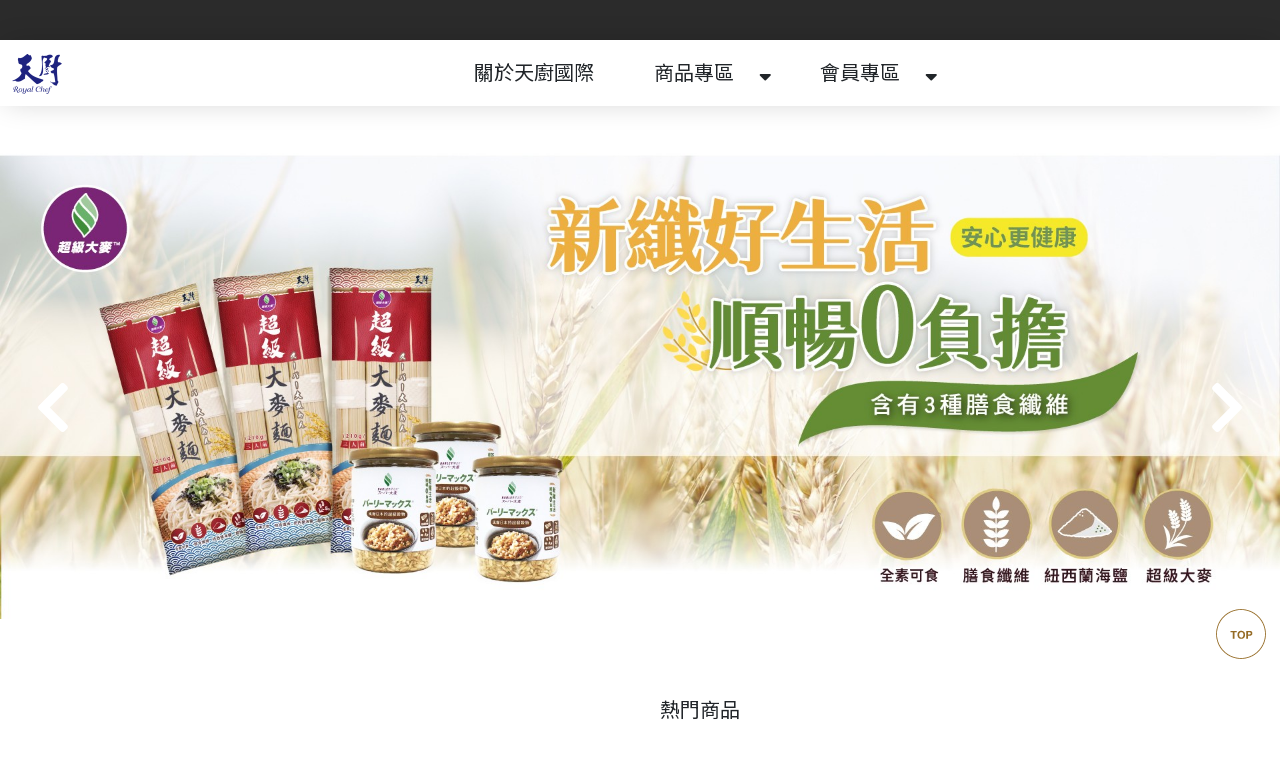

--- FILE ---
content_type: text/html; charset=UTF-8
request_url: https://www.royalchef.com.tw/
body_size: 7405
content:
<!DOCTYPE html>
<html>

<head>
    <meta charset="utf-8">
<meta http-equiv="X-UA-Compatible" content="IE=edge">
<!-- <meta name="viewport" content="width=device-width, initial-scale=1.0, maximum-scale=1.0"> -->
<meta name="viewport" content="width=device-width, initial-scale=1">
<title>Royal Chef 天廚國際</title>
<meta name="keywords" content="超級大麥,超級大麥麵,咖哩塊,佛蒙特咖哩,爪哇咖哩,日式咖哩,石榴汁,藍莓汁,天然果汁,紐西蘭海鹽,喜馬拉雅岩鹽,健康鹽,天廚" />
<meta name="description" content="目前主要銷售日本 House 咖哩及相關系列產品，此品牌在日本及台灣市佔率都是NO.1，經過多年努力的推廣，獲得廣大消費者及客戶的喜愛，販售通路已擴及全台各大量販賣場、連鎖超市、百貨超市、便利商店及各知名網路商店平台。" />
<meta name="robots" content="all" />

<meta property="og:type" content="website">
<meta property="og:title" content="Royal Chef 天廚國際" >
<meta property="og:url" content="https://www.royalchef.com.tw/">
<meta property="og:image" content="https://www.royalchef.com.tw/public/dist/assets/logo.png">
<meta property="og:description" content="目前主要銷售日本 House 咖哩及相關系列產品，此品牌在日本及台灣市佔率都是NO.1，經過多年努力的推廣，獲得廣大消費者及客戶的喜愛，販售通路已擴及全台各大量販賣場、連鎖超市、百貨超市、便利商店及各知名網路商店平台。" >

<link rel="shortcut icon" href="/public/online/faviorite.ico" >
<link rel="Bookmark" href="/public/online/faviorite.ico" />
<link rel="icon" href="/public/online/faviorite.ico" type="image/ico" />

<link href="/public/dist/css/vendor.css?t=20211117" rel="stylesheet">
<link href="/public/dist/css/main.css?t=20211117" rel="stylesheet">
<meta name="google-site-verification" content="jIeMGvtvTH1HgLfs-f4HeBFGnkO10JS12M8YfQ8HMzw" />

<!-- Google Tag Manager -->
<script>(function(w,d,s,l,i){w[l]=w[l]||[];w[l].push({'gtm.start':new Date().getTime(),event:'gtm.js'});var f=d.getElementsByTagName(s)[0],j=d.createElement(s),dl=l!='dataLayer'?'&l='+l:'';j.async=true;j.src='https://www.googletagmanager.com/gtm.js?id='+i+dl;f.parentNode.insertBefore(j,f);})(window,document,'script','dataLayer','GTM-TB6VK38');</script>
<!-- End Google Tag Manager -->

<!-- Google tag (gtag.js) -->
<script async src="https://www.googletagmanager.com/gtag/js?id=G-RZ70PNEZWB"></script>
<script>
  window.dataLayer = window.dataLayer || [];
  function gtag(){dataLayer.push(arguments);}
  gtag('js', new Date());

  gtag('config', 'G-RZ70PNEZWB');
</script>

<style>

	.header_web .header_bottom_container .header_link{
		margin: 12px;
	}
	.header_web .header_scroll .header_logo{
		padding: 12px;
	}

	.footer{
		height: auto;
	}
	.favorite{position:fixed;right:40px;bottom:8%;width:24px;z-index:50;}
	.favorite a{display:block;padding-bottom:3px;}
	.favorite img{width:50px;}

	.header_web .navbar_linkdown_list{
		width: 200px;
	}

	.footer_container_web .block_text{
		font-size: 15px;
	}

	.header_web .header_bottom_container .header_logo img{
		width: 50px;
	}

	.header_mobile .mobile_container .header_logo_m img{
		width: 50px;
	}

	@media screen and (max-width:768px){
		.favorite{right:30px;}
		.favorite img{width:50px;}
		.navbar-brand{
			margin-right: 0px;
		}
		.navbar-brand img {
			width: 50%;
		}
	}
</style>    <style>
        .page_title{
            margin: 10px 0;
        }
        .products_page{
            padding-top: 20px;
        }

        @media only screen and (max-width: 767px) {
            .products_page .left .product_list_card {
                width: 50%;
                padding: 5px;
            }
        }
        @media only screen and (max-width: 576px) {
            .site_container {
                width: auto;
                padding-right: 5px !important;
                padding-left: 5px !important;
            }
        }
        .index_page .index_banner .banner_swiper .swiper-slide img{
            object-fit: contain;
        }
    </style>
</head>

<body class="body">
<main class="main" id="pagemain">
    <header class="header">
    <div class="header_web show-for-large">
        <div class="header_top">
            <div class="site_container header_top_container">
                <a class="header_icon_sns mx-2" href="https://www.facebook.com/the.royalchef.tw" target="_blank">
                    <img src="/public/dist/assets/header_icon_fb.svg" alt="">
                </a>
            </div>
        </div>
        <div class="header_bottom header_scroll">
            <div class="site_container header_bottom_container">
                <div class="header_logo"><a href="https://www.royalchef.com.tw/"><img src="/public/dist/assets/logo.png" alt=""></a></div>
                <div class="header_link">
                    <div class="link_item navbar_linkdown">
                        <a class="link_title" href="https://www.royalchef.com.tw/aboutus">關於天廚國際</a>
                    </div>
                    <div class="link_item navbar_linkdown">
                        <a class="link_title" href="#">商品專區</a>
                                                <i class="fas fa-sort-down awesome"></i>
                        <div class="navbar_linkdown_list linkdown_event">
                                                        <p><a href="https://www.royalchef.com.tw/product/1">超級大麥</a></p>
                                                        <p><a href="https://www.royalchef.com.tw/product/2">天然果汁系列</a></p>
                                                        <p><a href="https://www.royalchef.com.tw/product/3">吉運牛肉飲</a></p>
                                                        <p><a href="https://www.royalchef.com.tw/product/4">鳳梨罐頭系列</a></p>
                                                        <p><a href="https://www.royalchef.com.tw/product/5">川味兒調理包</a></p>
                                                        <p><a href="https://www.royalchef.com.tw/product/6">好侍咖哩系列</a></p>
                                                        <p><a href="https://www.royalchef.com.tw/product/7">鹽品系列</a></p>
                                                        <p><a href="https://www.royalchef.com.tw/product/8">馬鈴薯粉系列</a></p>
                                                        <p><a href="https://www.royalchef.com.tw/product/9">精選禮盒</a></p>
                                                        <p><a href="https://www.royalchef.com.tw/product/10">超值組合</a></p>
                                                        <p><a href="https://www.royalchef.com.tw/product/11">節慶禮盒</a></p>
                                                        <p><a href="https://www.royalchef.com.tw/product/13">業務採購</a></p>
                                                    </div>
                                            </div>
                    <div class="link_item navbar_linkdown">
                        <a class="link_title" href="#">會員專區</a>
                        <i class="fas fa-sort-down awesome"></i>
                        <div class="navbar_linkdown_list linkdown_event">
                            <p><a href="https://www.royalchef.com.tw/service/shopping">購物須知</a></p>
                            <p><a href="https://www.royalchef.com.tw/service/terms">會員服務條款</a></p>
                            <p><a href="https://www.royalchef.com.tw/service/privacy"> 隱私權須知</a></p>
                            <p><a href="https://www.royalchef.com.tw/service/notice">購物流程</a></p>
                        </div>
                    </div>
                    <!--                                                             <div class="link_item navbar_linkdown">
                        <a class="link_title" href="https://www.royalchef.com.tw/product/1">超級大麥</a>
                    </div>
                                                                                <div class="link_item navbar_linkdown">
                        <a class="link_title" href="https://www.royalchef.com.tw/product/2">天然果汁系列</a>
                    </div>
                                                                                <div class="link_item navbar_linkdown">
                        <a class="link_title" href="https://www.royalchef.com.tw/product/3">吉運牛肉飲</a>
                    </div>
                                                                                <div class="link_item navbar_linkdown">
                        <a class="link_title" href="https://www.royalchef.com.tw/product/4">鳳梨罐頭系列</a>
                    </div>
                                                                                <div class="link_item navbar_linkdown">
                        <a class="link_title" href="https://www.royalchef.com.tw/product/5">川味兒調理包</a>
                    </div>
                                                                                <div class="link_item navbar_linkdown">
                        <a class="link_title" href="https://www.royalchef.com.tw/product/6">好侍咖哩系列</a>
                    </div>
                                                                                                                                                                                                                                                                                                             -->
                    
                    <!-- <div class="link_item navbar_linkdown">
                        <a class="link_title" href="https://www.royalchef.com.tw/service/notice">購物流程</a>
                    </div> -->
                </div>
                <div class="header_icon_navbar">
                    <!-- <div class="icon_navbar navbar_linkdown"><i class="fas fa-search awesome"></i>
                        <div class="navbar_linkdown_search linkdown_event">
                            <div class="input-group">
                                <input class="form-control" type="text" name="searchK" placeholder="請輸入..."
                                       value="">
                                <button class="btn hearder_search" type="button" id="searchBtn"><i
                                        class="fas fa-search"></i></button>
                            </div>
                        </div>
                    </div> -->
                    <div class="icon_navbar navbar_linkdown navbar_userBtn"><i class="fas fa-user awesome me-1"></i><i
                            class="fas fa-sort-down awesome"></i>
                        <div class="navbar_linkdown_list linkdown_event">
                                                        <p><a href="https://www.royalchef.com.tw/member/signup">會員註冊</a></p>
                            <p><a href="https://www.royalchef.com.tw/member/signin">會員登入</a></p>
                                                    </div>
                    </div>
                    <div class="icon_navbar navbar_linkdown">
                        <a class="link_title" href="https://www.royalchef.com.tw/order/cartList">
                            <i class="fas fa-shopping-cart awesome"></i>
                            <div class="navbar_userCart">
                                <span class="userCart_num" id="cartNum">0</span>
                            </div>
                        </a>
                    </div>
                </div>
            </div>
        </div>
    </div>
    <div class="header_mobile hide-for-large">
        <div class="mobile_container row d-flex justify-content-between align-items-center">
            <div class="col-2 d-flex justify-content-start p-0">
                <a class="header_logo_m" href="https://www.royalchef.com.tw/"><img
                        src="/public/dist/assets/logo.png" alt=""></a></div>
            <div class="col-8">
                            </div>
            <div class="col-2 d-flex justify-content-end p-0">
                <div class="menu_mobile_btn text-center">
                    <div></div>
                    <div></div>
                    <div></div>
                </div>
            </div>
        </div>
    </div>
</header>    <div class="index_page">
        <div class="index_banner">
                            <div class="banner_swiper swiper-container">
                    <div class="swiper-button-next"><i class="fas fa-chevron-right swiperBtn"></i></div>
                    <div class="swiper-button-prev"><i class="fas fa-chevron-left swiperBtn"></i></div>
                    <div class="swiper-wrapper">
                                                    <div class="swiper-slide">
                                                                    <a href="https://www.royalchef.com.tw/product/1"  >
                                        <img src="https://www.royalchef.com.tw/img/1920x780/home/20250306143034261.jpg" alt="Royal Chef 天廚國際">
                                    </a>
                                                            </div>
                                                    <div class="swiper-slide">
                                                                    <img src="https://www.royalchef.com.tw/img/1920x780/home/20250228165043533.jpg" alt="Royal Chef 天廚國際">
                                                            </div>
                                                    <div class="swiper-slide">
                                                                    <img src="https://www.royalchef.com.tw/img/1920x780/home/20250228165053832.jpg" alt="Royal Chef 天廚國際">
                                                            </div>
                                            </div>
                </div>
                    </div>
        <div class="site_container index_container">
                        <div class="products_page">
                                <div class="page_title">
                    熱門商品                </div>
                <div class="product_swiper_divider" style="width: 100%; border-bottom: 2px solid #6c757d;"></div>
                <div class="site_container products_container row">
                    <div class="col-12 col-lg-12 left d-flex flex-column">
                        <div class="product_list row d-flex justify-content-start">
                                                        <div class="col-sm-3 col-12 product_list_card">
                                <div class="product_list_card_pic">
                                    <a href="https://www.royalchef.com.tw/product/detail/1">
                                        <img class="card_pic" src="https://www.royalchef.com.tw/img/300x300/products/20250225100332933.jpg" alt="天廚超級大麥麵 210g" loading="lazy">
                                    </a>
                                    <div class="pic_hover m-0 d-flex justify-content-between show-for-large gap-5">
                                        <div class="col-6 hover_icon hover_icon_addFavorite d-flex justify-content-center align-subItems-center addFav" data-id="">
                                            <i class="bi bi-bookmark-heart"></i>
                                        </div>
                                    </div>
                                </div>
                                <div class="product_list_card_info">
                                    <div class="product_price">
                                                                                <span class="price_delete">NT$99</span>
                                                                                <span class="price_discount">NT$89</span>
                                    </div>
                                    <div class="product_name"><a href="https://www.royalchef.com.tw/product/detail/1">天廚超級大麥麵 210g</a></div>
                                </div>
                            </div>
                                                        <div class="col-sm-3 col-12 product_list_card">
                                <div class="product_list_card_pic">
                                    <a href="https://www.royalchef.com.tw/product/detail/3">
                                        <img class="card_pic" src="https://www.royalchef.com.tw/img/300x300/products/20250225102013104.jpg" alt="天廚超級大麥170g 2入組(加贈一包超級大麥麵)" loading="lazy">
                                    </a>
                                    <div class="pic_hover m-0 d-flex justify-content-between show-for-large gap-5">
                                        <div class="col-6 hover_icon hover_icon_addFavorite d-flex justify-content-center align-subItems-center addFav" data-id="">
                                            <i class="bi bi-bookmark-heart"></i>
                                        </div>
                                    </div>
                                </div>
                                <div class="product_list_card_info">
                                    <div class="product_price">
                                                                                <span class="price_delete">NT$700</span>
                                                                                <span class="price_discount">NT$399</span>
                                    </div>
                                    <div class="product_name"><a href="https://www.royalchef.com.tw/product/detail/3">天廚超級大麥170g 2入組(加贈一包超級大麥麵)</a></div>
                                </div>
                            </div>
                                                        <div class="col-sm-3 col-12 product_list_card">
                                <div class="product_list_card_pic">
                                    <a href="https://www.royalchef.com.tw/product/detail/17">
                                        <img class="card_pic" src="https://www.royalchef.com.tw/img/300x300/products/20250225114019643.jpg" alt="糖鳳鳳梨整片(精選)565g" loading="lazy">
                                    </a>
                                    <div class="pic_hover m-0 d-flex justify-content-between show-for-large gap-5">
                                        <div class="col-6 hover_icon hover_icon_addFavorite d-flex justify-content-center align-subItems-center addFav" data-id="">
                                            <i class="bi bi-bookmark-heart"></i>
                                        </div>
                                    </div>
                                </div>
                                <div class="product_list_card_info">
                                    <div class="product_price">
                                                                                <span class="price_delete">NT$75</span>
                                                                                <span class="price_discount">NT$60</span>
                                    </div>
                                    <div class="product_name"><a href="https://www.royalchef.com.tw/product/detail/17">糖鳳鳳梨整片(精選)565g</a></div>
                                </div>
                            </div>
                                                        <div class="col-sm-3 col-12 product_list_card">
                                <div class="product_list_card_pic">
                                    <a href="https://www.royalchef.com.tw/product/detail/18">
                                        <img class="card_pic" src="https://www.royalchef.com.tw/img/300x300/products/20250225130444176.jpg" alt="糖鳳鳳梨罐頭 扇形片(1/16)3050g" loading="lazy">
                                    </a>
                                    <div class="pic_hover m-0 d-flex justify-content-between show-for-large gap-5">
                                        <div class="col-6 hover_icon hover_icon_addFavorite d-flex justify-content-center align-subItems-center addFav" data-id="">
                                            <i class="bi bi-bookmark-heart"></i>
                                        </div>
                                    </div>
                                </div>
                                <div class="product_list_card_info">
                                    <div class="product_price">
                                                                                <span class="price_delete">NT$295</span>
                                                                                <span class="price_discount">NT$199</span>
                                    </div>
                                    <div class="product_name"><a href="https://www.royalchef.com.tw/product/detail/18">糖鳳鳳梨罐頭 扇形片(1/16)3050g</a></div>
                                </div>
                            </div>
                                                        <div class="col-sm-3 col-12 product_list_card">
                                <div class="product_list_card_pic">
                                    <a href="https://www.royalchef.com.tw/product/detail/26">
                                        <img class="card_pic" src="https://www.royalchef.com.tw/img/300x300/products/20250225153755226.jpg" alt="House好侍 佛蒙特咖哩塊(甜)230g" loading="lazy">
                                    </a>
                                    <div class="pic_hover m-0 d-flex justify-content-between show-for-large gap-5">
                                        <div class="col-6 hover_icon hover_icon_addFavorite d-flex justify-content-center align-subItems-center addFav" data-id="">
                                            <i class="bi bi-bookmark-heart"></i>
                                        </div>
                                    </div>
                                </div>
                                <div class="product_list_card_info">
                                    <div class="product_price">
                                                                                <span class="price_delete">NT$210</span>
                                                                                <span class="price_discount">NT$175</span>
                                    </div>
                                    <div class="product_name"><a href="https://www.royalchef.com.tw/product/detail/26">House好侍 佛蒙特咖哩塊(甜)230g</a></div>
                                </div>
                            </div>
                                                        <div class="col-sm-3 col-12 product_list_card">
                                <div class="product_list_card_pic">
                                    <a href="https://www.royalchef.com.tw/product/detail/30">
                                        <img class="card_pic" src="https://www.royalchef.com.tw/img/300x300/products/20250225162057867.jpg" alt="House好侍 爪哇咖哩塊(中辣)185g" loading="lazy">
                                    </a>
                                    <div class="pic_hover m-0 d-flex justify-content-between show-for-large gap-5">
                                        <div class="col-6 hover_icon hover_icon_addFavorite d-flex justify-content-center align-subItems-center addFav" data-id="">
                                            <i class="bi bi-bookmark-heart"></i>
                                        </div>
                                    </div>
                                </div>
                                <div class="product_list_card_info">
                                    <div class="product_price">
                                                                                <span class="price_delete">NT$210</span>
                                                                                <span class="price_discount">NT$175</span>
                                    </div>
                                    <div class="product_name"><a href="https://www.royalchef.com.tw/product/detail/30">House好侍 爪哇咖哩塊(中辣)185g</a></div>
                                </div>
                            </div>
                                                        <div class="col-sm-3 col-12 product_list_card">
                                <div class="product_list_card_pic">
                                    <a href="https://www.royalchef.com.tw/product/detail/36">
                                        <img class="card_pic" src="https://www.royalchef.com.tw/img/300x300/products/20250225164542432.jpg" alt="House好侍 香味焙煎紅酒醬雪片1kg袋裝(業務用)" loading="lazy">
                                    </a>
                                    <div class="pic_hover m-0 d-flex justify-content-between show-for-large gap-5">
                                        <div class="col-6 hover_icon hover_icon_addFavorite d-flex justify-content-center align-subItems-center addFav" data-id="">
                                            <i class="bi bi-bookmark-heart"></i>
                                        </div>
                                    </div>
                                </div>
                                <div class="product_list_card_info">
                                    <div class="product_price">
                                                                                <span class="price_delete">NT$599</span>
                                                                                <span class="price_discount">NT$459</span>
                                    </div>
                                    <div class="product_name"><a href="https://www.royalchef.com.tw/product/detail/36">House好侍 香味焙煎紅酒醬雪片1kg袋裝(業務用)</a></div>
                                </div>
                            </div>
                                                        <div class="col-sm-3 col-12 product_list_card">
                                <div class="product_list_card_pic">
                                    <a href="https://www.royalchef.com.tw/product/detail/35">
                                        <img class="card_pic" src="https://www.royalchef.com.tw/img/300x300/products/20250225164130672.jpg" alt="House好侍 香味焙煎咖哩雪片1kg袋裝(業務用)" loading="lazy">
                                    </a>
                                    <div class="pic_hover m-0 d-flex justify-content-between show-for-large gap-5">
                                        <div class="col-6 hover_icon hover_icon_addFavorite d-flex justify-content-center align-subItems-center addFav" data-id="">
                                            <i class="bi bi-bookmark-heart"></i>
                                        </div>
                                    </div>
                                </div>
                                <div class="product_list_card_info">
                                    <div class="product_price">
                                                                                <span class="price_delete">NT$599</span>
                                                                                <span class="price_discount">NT$459</span>
                                    </div>
                                    <div class="product_name"><a href="https://www.royalchef.com.tw/product/detail/35">House好侍 香味焙煎咖哩雪片1kg袋裝(業務用)</a></div>
                                </div>
                            </div>
                                                        <div class="col-sm-3 col-12 product_list_card">
                                <div class="product_list_card_pic">
                                    <a href="https://www.royalchef.com.tw/product/detail/37">
                                        <img class="card_pic" src="https://www.royalchef.com.tw/img/300x300/products/20250225171429406.jpg" alt="美國百信 馬鈴薯粉2.39kg" loading="lazy">
                                    </a>
                                    <div class="pic_hover m-0 d-flex justify-content-between show-for-large gap-5">
                                        <div class="col-6 hover_icon hover_icon_addFavorite d-flex justify-content-center align-subItems-center addFav" data-id="">
                                            <i class="bi bi-bookmark-heart"></i>
                                        </div>
                                    </div>
                                </div>
                                <div class="product_list_card_info">
                                    <div class="product_price">
                                                                                <span class="price_delete">NT$650</span>
                                                                                <span class="price_discount">NT$550</span>
                                    </div>
                                    <div class="product_name"><a href="https://www.royalchef.com.tw/product/detail/37">美國百信 馬鈴薯粉2.39kg</a></div>
                                </div>
                            </div>
                                                    </div>
                    </div>
                </div>
            </div>
                    </div>
    </div>
    <footer class="footer">
    <div class="site_container footer_container_web show-for-large">
        <div class="col-2 col-xl-2 d-flex flex-column ms-xl-4 ms-2">
            <div class="block_title">公司簡介</div>
                            <a class="block_text" href="https://www.royalchef.com.tw/aboutus/1">About Royal Chef 關於天廚</a>
                            <a class="block_text" href="https://www.royalchef.com.tw/aboutus/2">歷史沿革</a>
                    </div>
        <div class="col-2 col-xl-2 d-flex flex-column ms-xl-5 ms-2">
            <div class="block_title">商品專區</div>
                                                                        <a class="block_text" href="https://www.royalchef.com.tw/product/1">超級大麥</a>
                                                                                <a class="block_text" href="https://www.royalchef.com.tw/product/2">天然果汁系列</a>
                                                                                <a class="block_text" href="https://www.royalchef.com.tw/product/3">吉運牛肉飲</a>
                                                                                <a class="block_text" href="https://www.royalchef.com.tw/product/4">鳳梨罐頭系列</a>
                                                                                <a class="block_text" href="https://www.royalchef.com.tw/product/5">川味兒調理包</a>
                                                                                <a class="block_text" href="https://www.royalchef.com.tw/product/6">好侍咖哩系列</a>
                                                                                <a class="block_text" href="https://www.royalchef.com.tw/product/7">鹽品系列</a>
                                                                                                                                                                                                                                            </div>
        <div class="col-2 col-xl-2 d-flex flex-column ms-xl-5 ms-2">
            <div class="block_title">商品專區</div>
                                                                                                                                                                                                                                                                                                                                    <a class="block_text" href="https://www.royalchef.com.tw/product/8">馬鈴薯粉系列</a>
                                                                                <a class="block_text" href="https://www.royalchef.com.tw/product/9">精選禮盒</a>
                                                                                <a class="block_text" href="https://www.royalchef.com.tw/product/10">超值組合</a>
                                                                                <a class="block_text" href="https://www.royalchef.com.tw/product/11">節慶禮盒</a>
                                                                                <a class="block_text" href="https://www.royalchef.com.tw/product/13">業務採購</a>
                                                        </div>
        <div class="col-2 col-xl-2 d-flex flex-column ms-xl-4 ms-2">
            <div class="block_title">會員專區</div>
            <a class="block_text" href="https://www.royalchef.com.tw/service/shopping">購物須知</a>
            <a class="block_text" href="https://www.royalchef.com.tw/service/shopping">購物須知</a>
            <a class="block_text" href="https://www.royalchef.com.tw/service/terms">會員服務條款</a>
            <a class="block_text" href="https://www.royalchef.com.tw/service/privacy">隱私權政策</a>
            <a class="block_text" href="https://www.royalchef.com.tw/service/notice">購物流程</a>
            <a class="block_text" href="https://www.royalchef.com.tw/faq">常見問題</a>
        </div>
        <div class="col-4 col-xl-3 footer_contactus d-flex flex-column ms-2">
            <div class="block_title">聯絡我們｜CONTACT US</div>
            <p class="block_text">客服專線：<a href="tel:0800-057-688">0800-057-688</a></p>
            <p class="block_text">客服信箱：<a href="mailto:service@royalchef.com.tw">service@royalchef.com.tw</a></p>
            <p class="block_text">官方客服LINE ID：@royalchef</p>
        </div>
    </div>
    <div class="footer_copyright pb-3" style="padding:0 20px 12px; margin-bottom: 0;">
        <p><span style="font-size:11px;">天廚國際股份有限公司 統一編號：23448805<br />
台北市中正區衡陽路10號10樓，Tel：02-2382-1002，Fax：02-2382-1032<br />
免費客服專線：0800-057-688<br />
客服信箱：service@royalchef.com.tw<br />
客服時間：週一至週五8:30-12:00 / 13:00-17:30（例假日除外）</span></p>

<p>&nbsp;</p>

<p>&nbsp;</p>
    </div>
</footer>
<div class="toTop_web text-center align-items-center">
    <img src="/public/dist/assets/arrow-up-white.svg" alt="">
</div>

<div class="favorite">
    <!-- <a href="https://m.me/100057091134593" target="_blank">
        <img src="/public/img/FB_icon.svg">
    </a> -->
    <!-- <a href="" target="_blank">
        <img src="/public/img/LINE_icon.svg">
    </a> -->
    <a href="#" id="btnTop">
        <img src="/public/img/GOTOP_icon.svg">
    </a>
</div>

<link rel="stylesheet" href="https://cdn.jsdelivr.net/npm/sweetalert2@7.12.15/dist/sweetalert2.min.css">
<script src="https://cdn.jsdelivr.net/npm/sweetalert2@7.12.15/dist/sweetalert2.all.min.js"></script></main>

<div class="black_bg"></div>
<div class="navbar_contanier hide-for-large d-flex justify-content-between align-items-center">
    <div class="navbar_link d-flex flex-column justify-content-between align-items-center">
        <div class="navbar_link_icon"><a href="https://www.royalchef.com.tw/member/center"><img
                src="/public/dist/assets/user.svg" alt=""></a></div>
        <div class="navbar_link_title"><a href="https://www.royalchef.com.tw/member/center">會員</a></div>
    </div>
    <!-- <div class="navbar_link d-flex flex-column justify-content-between align-items-center">
        <div class="navbar_link_icon"><a href="https://www.royalchef.com.tw/member/msg"><img src="/public/dist/assets/bell.svg"
                                                                           alt=""></a></div>
        <div class="navbar_link_title"><a href="https://www.royalchef.com.tw/member/msg">通知</a></div>
    </div> -->
    <div class="navbar_link d-flex flex-column justify-content-between align-items-center">
        <div class="navbar_link_icon"><a href="https://www.royalchef.com.tw/member/order"><img
                src="/public/dist/assets/to-do-list.svg" alt=""></a></div>
        <div class="navbar_link_title"><a href="https://www.royalchef.com.tw/member/order">訂單</a></div>
    </div>
    <div class="navbar_link d-flex flex-column justify-content-between align-items-center">
        <div class="navbar_link_icon"><a href="https://www.royalchef.com.tw/order/cartList"><img
                src="/public/dist/assets/shopping-cart.svg" alt=""></a></div>
        <div class="navbar_link_title"><a href="https://www.royalchef.com.tw/order/cartList">購物車</a></div>
    </div>
    <div class="navbar_link d-flex flex-column justify-content-between align-items-center" id="navbar_toTop_m">
        <div class="navbar_link_icon"><a href="#"><img src="/public/dist/assets/arrow-up.svg" alt=""></a>
        </div>
        <div class="navbar_link_title">TOP</div>
    </div>
</div>
<div class="menu_mobile">
    <div class="menu_mobile_link text-end"><i class="fas fa-times awesome menu_mobile_close"></i></div>
    <div class="menu_mobile_link">
        <input class="form-control w-75 d-inline-block" name="searchKM" placeholder="請輸入..."
               value="">
        <i class="fas fa-search awesome ps-3 align-items-center menu_mobile_search" id="searchBtnMobile"></i>
    </div>
    <div class="menu_mobile_link">
        <div class="menu_mobile_downList my-1">關於天廚<i class="fas fa-sort-down awesome ms-5"></i></div>
        <div class="downList_link">
            <div class="d-flex flex-column">
                                    <a href="https://www.royalchef.com.tw/aboutus/1">About Royal Chef 關於天廚</a>
                                    <a href="https://www.royalchef.com.tw/aboutus/2">歷史沿革</a>
                            </div>
        </div>
    </div>
    <div class="menu_mobile_link">
        <div class="menu_mobile_downList my-1">商品專區<i class="fas fa-sort-down awesome ms-5"></i></div>
        <div class="downList_link">
            <div class="d-flex flex-column">
                                                <a href="https://www.royalchef.com.tw/product/1">超級大麥</a>
                                <a href="https://www.royalchef.com.tw/product/2">天然果汁系列</a>
                                <a href="https://www.royalchef.com.tw/product/3">吉運牛肉飲</a>
                                <a href="https://www.royalchef.com.tw/product/4">鳳梨罐頭系列</a>
                                <a href="https://www.royalchef.com.tw/product/5">川味兒調理包</a>
                                <a href="https://www.royalchef.com.tw/product/6">好侍咖哩系列</a>
                                <a href="https://www.royalchef.com.tw/product/7">鹽品系列</a>
                                <a href="https://www.royalchef.com.tw/product/8">馬鈴薯粉系列</a>
                                <a href="https://www.royalchef.com.tw/product/9">精選禮盒</a>
                                <a href="https://www.royalchef.com.tw/product/10">超值組合</a>
                                <a href="https://www.royalchef.com.tw/product/11">節慶禮盒</a>
                                <a href="https://www.royalchef.com.tw/product/13">業務採購</a>
                                            </div>
        </div>
    </div>
    <div class="menu_mobile_link">
        <div class="menu_mobile_downList my-1">會員專區<i class="fas fa-sort-down awesome ms-5"></i></div>
        <div class="downList_link">
            <div class="d-flex flex-column">
                <a href="https://www.royalchef.com.tw/service/shopping">購物須知</a>
                <a href="https://www.royalchef.com.tw/service/terms">會員服務條款</a>
                <a href="https://www.royalchef.com.tw/service/privacy">隱私權政策</a>
                <a href="https://www.royalchef.com.tw/service/return">退貨須知</a>
            </div>
        </div>
    </div>
    <div class="menu_mobile_link">
        <div class="menu_mobile_downList my-1">客服中心<i class="fas fa-sort-down awesome ms-5"></i></div>
        <div class="downList_link">
            <div class="d-flex flex-column">
                <a href="https://www.royalchef.com.tw/service/notice">購物流程</a>
                <a href="https://www.royalchef.com.tw/faq">常見問題</a>
                <a href="https://www.royalchef.com.tw/service/lineat">LINE@</a>
            </div>
        </div>
    </div>
</div>
<!-- <script src="//code.jquery.com/jquery-1.9.1.js?t=20250225"></script> -->
<script src="https://code.jquery.com/jquery-1.12.4.min.js"></script>
<script src="/public/dist/js/vendor.js?t=20250225"></script>
<script src="/public/dist/js/main.js?t=20250225"></script>
<script src="/public/dist/js/index.js?t=20250225"></script>
<script src="https://cdnjs.cloudflare.com/ajax/libs/sweetalert/2.1.2/sweetalert.min.js" integrity="sha512-AA1Bzp5Q0K1KanKKmvN/4d3IRKVlv9PYgwFPvm32nPO6QS8yH1HO7LbgB1pgiOxPtfeg5zEn2ba64MUcqJx6CA==" crossorigin="anonymous" referrerpolicy="no-referrer"></script>
<script>

    $("input[name=searchK]").keypress(function (e) {
        var searchName = $(this).val();
        code = (e.keyCode ? e.keyCode : e.which);
        if (code == 13) {
            let queries = {};
            var dataIDArray = [];
            $(".productTags:checked").each(function (k, v) {
                var dataID = $(this).val();
                dataIDArray.push(dataID);
            });

            let dataIDStrs = dataIDArray.toString();
            $.each(document.location.search.substr(1).split('&'), function (c, q) {
                if (q != '') {
                    var i = q.split('=');
                    queries[i[0].toString()] = decodeURIComponent(i[1]); // change escaped characters in actual format
                }
            });

            // modify your parameter value and reload page using below two lines
            queries['keyword'] = searchName;
            queries['field'] = dataIDStrs;

            document.location.href = "/products?" + $.param(queries); // it reload page
        }
    });

    $("input[name=searchKM]").keypress(function (e) {
        var searchName = $(this).val();
        code = (e.keyCode ? e.keyCode : e.which);
        if (code == 13) {
            let queries = {};
            var dataIDArray = [];
            $(".productTags:checked").each(function (k, v) {
                var dataID = $(this).val();
                dataIDArray.push(dataID);
            });

            let dataIDStrs = dataIDArray.toString();
            $.each(document.location.search.substr(1).split('&'), function (c, q) {
                if (q != '') {
                    var i = q.split('=');
                    queries[i[0].toString()] = decodeURIComponent(i[1]); // change escaped characters in actual format
                }
            });

            // modify your parameter value and reload page using below two lines
            queries['keyword'] = searchName;
            queries['field'] = dataIDStrs;

            document.location.href = "/product?" + $.param(queries); // it reload page
        }
    });

    $("#searchBtn").click(function (e) {
        e.preventDefault();
        var searchName = $("input[name=searchK]").val();

        let queries = {};
        var dataIDArray = [];
        $(".productTags:checked").each(function (k, v) {
            var dataID = $(this).val();
            dataIDArray.push(dataID);
        });

        let dataIDStrs = dataIDArray.toString();
        $.each(document.location.search.substr(1).split('&'), function (c, q) {
            if (q != '') {
                var i = q.split('=');
                queries[i[0].toString()] = decodeURIComponent(i[1]); // change escaped characters in actual format
            }
        });

        // modify your parameter value and reload page using below two lines
        queries['keyword'] = searchName;
        queries['field'] = dataIDStrs;

        document.location.href = "/product?" + $.param(queries); // it reload page
    })

    $("#searchBtnMobile").click(function (e) {
        e.preventDefault();
        var searchName = $("input[name=searchKM]").val();
        console.log(searchName);

        let queries = {};
        var dataIDArray = [];
        $(".productTags:checked").each(function (k, v) {
            var dataID = $(this).val();
            dataIDArray.push(dataID);
        });

        let dataIDStrs = dataIDArray.toString();
        $.each(document.location.search.substr(1).split('&'), function (c, q) {
            if (q != '') {
                var i = q.split('=');
                queries[i[0].toString()] = decodeURIComponent(i[1]); // change escaped characters in actual format
            }
        });

        // modify your parameter value and reload page using below two lines
        queries['keyword'] = searchName;
        queries['field'] = dataIDStrs;

        document.location.href = "/product?" + $.param(queries); // it reload page
    })
</script>
<style>
    
    </style>



<script>
    $(document).ready(function () {
        $(window).scroll(function () {
            var lastH = $('body').height() - $(window).height() - 350;
            var w = $('.fb_slider_scroll').width() + 5;
            $('.fb_slider_scroll').animate().unbind();

            if ($(this).scrollTop() > lastH) {
                $('.fb_slider_scroll').animate({
                    right: '0px',
                }, 300, 'swing');

            } else if ($(this).scrollTop() <= lastH) {
                $('.fb_slider_scroll').animate({
                    right: '-' + w + 'px',
                }, 300, 'swing');
            }
        });

        $('.fb_slider_scroll .close').click(function () {
            var w = $('.fb_slider_scroll').width() + 5;
            $('.fb_slider_scroll').animate({
                right: '-' + w + 'px',
            }, 300, 'swing');
        });
    });

    show = localStorage.getItem('show');
    if (!show || Date.parse(show + ' 23:59:59').valueOf() < Date.parse(new Date()).valueOf()) {
        //$('body').css('overflow-y', 'hidden');
        setTimeout(function () {
            // $('#market_a').attr('href', market[mX].Url);
            // $('#market_img').attr('src', market[mX].Pic).attr('alt', market[mX].Title);
            $('#dialogBox').fadeTo(100, 1);
            $('#dialogBox .overlay').fadeTo(500, 0.5);
        }, 1000);
    }

    var second = 5, setIval;
    setIval = setInterval(function () {
        $('#never_sec').html(second + '秒後自動關閉');
        second -= 1;
    }, 1000);

    setTime = setTimeout(function () {
        clearInterval(setIval);
        $('#market_close').trigger('click');
    }, 5000);

    $('#market_close').on('click', function () {
        if ($('#never').prop('checked')) {
            time = new Date();
            localStorage.setItem('show', time.getFullYear() + '/' + (time.getMonth() + 1) + '/' + time.getDate());
        }
        $('#dialogBox .overlay').fadeOut(200);
        $('#dialogBox').fadeOut(200);
        $('body').css('overflow-y', 'auto');
    });
</script>

<script src="/public/dist/js/index.js?0558263e0d8f731a0d92"></script>
<script>
    $('.section_product_productImage').click(function (e) {
        categoryURI = $(this).attr('data-link');
        location.href = categoryURI;
    });
</script>
</body>

<link rel="stylesheet" href="https://cdn.jsdelivr.net/npm/swiper@8/swiper-bundle.min.css"/>

<script src="https://cdn.jsdelivr.net/npm/swiper@8/swiper-bundle.min.js"></script>

<script>
    const banner_swiper = new Swiper('.banner_swiper', {
        speed: 1500,
        slidesPerView: 1,
        spaceBetween: 0,
        loop: true,
        observer: true,
        observeParents: true,
        navigation: {
            nextEl: '.swiper-button-next',
            prevEl: '.swiper-button-prev',
        },
        autoplay: {
            delay: 6000,
        },
    });

    const product_swiper = new Swiper('.product_swiper_content', {
        speed: 1500,
        slidesPerView: 3,
        spaceBetween: 12,
        loop: true,
        observer: true,
        observeParents: true,
        navigation: {
            nextEl: '.product-swiper-next',
            prevEl: '.product-swiper-prev',
        },
        breakpoints: {
            1200: {
                slidesPerView: 5,
                spaceBetween: 14,
            },
            768: {
                slidesPerView: 4,
                spaceBetween: 14,
            },
        },
        autoplay: {
            delay: 6000,
        },
    });
</script>

</html>

--- FILE ---
content_type: image/svg+xml
request_url: https://www.royalchef.com.tw/public/dist/assets/arrow-up.svg
body_size: 1112
content:
<?xml version="1.0" encoding="utf-8"?>
<!-- Generator: Adobe Illustrator 25.0.1, SVG Export Plug-In . SVG Version: 6.00 Build 0)  -->
<svg version="1.1" id="圖層_1" xmlns="http://www.w3.org/2000/svg" xmlns:xlink="http://www.w3.org/1999/xlink" x="0px" y="0px"
	 viewBox="0 0 384 384" style="enable-background:new 0 0 384 384;" xml:space="preserve">
<g id="圖層_2_1_">
	<g id="圖層_1-2">
		<path d="M187.5,384c-0.5-1.1-1.7-0.9-2.5-1.3c-8-3-13.2-10.6-13.2-19.1c-0.1-4.9,0-9.7,0-14.6V129.8c-1.4,1.3-2.3,2.1-3.2,3
			l-74.2,74.2c-6.8,7-17.8,7.9-25.6,2c-8-5.9-10.6-16.6-6.2-25.4c1.1-2.1,2.8-3.5,4.4-5.1c34.8-34.8,69.5-69.7,104.3-104.5
			c1.6-1.6,3.1-3.3,4.5-5c8.7-11,23.7-10.9,32.6-0.1c8,9.7,17.5,18.1,26.4,27.1c28.2,28.4,56.4,56.7,84.7,84.9
			c5.6,5.6,8.1,12,6.4,19.7c-3.4,15.1-22,20.2-33.5,9.1c-9.7-9.4-19.1-19.1-28.7-28.6l-51.5-51.5v229.1c0,15-3.1,19.7-16.5,25.3
			L187.5,384z"/>
		<path d="M316.4,0.1c3.2,1.2,6.5,2.1,9.3,4.4c8.7,7,10.1,19.7,3.1,28.5c-3.6,4.5-9,7.3-14.8,7.5c-0.8,0-1.5,0-2.2,0H72.1
			c-11.3,0-19.6-6.8-21.2-17.1C49.2,12.9,56,3,66.3,0.7c0.4-0.2,0.9-0.3,1.3-0.6H316.4z"/>
	</g>
</g>
</svg>


--- FILE ---
content_type: application/javascript
request_url: https://www.royalchef.com.tw/public/dist/js/index.js?t=20250225
body_size: 2456
content:
/******/ (function(modules) { // webpackBootstrap
/******/ 	// install a JSONP callback for chunk loading
/******/ 	function webpackJsonpCallback(data) {
/******/ 		var chunkIds = data[0];
/******/ 		var moreModules = data[1];
/******/ 		var executeModules = data[2];
/******/
/******/ 		// add "moreModules" to the modules object,
/******/ 		// then flag all "chunkIds" as loaded and fire callback
/******/ 		var moduleId, chunkId, i = 0, resolves = [];
/******/ 		for(;i < chunkIds.length; i++) {
/******/ 			chunkId = chunkIds[i];
/******/ 			if(Object.prototype.hasOwnProperty.call(installedChunks, chunkId) && installedChunks[chunkId]) {
/******/ 				resolves.push(installedChunks[chunkId][0]);
/******/ 			}
/******/ 			installedChunks[chunkId] = 0;
/******/ 		}
/******/ 		for(moduleId in moreModules) {
/******/ 			if(Object.prototype.hasOwnProperty.call(moreModules, moduleId)) {
/******/ 				modules[moduleId] = moreModules[moduleId];
/******/ 			}
/******/ 		}
/******/ 		if(parentJsonpFunction) parentJsonpFunction(data);
/******/
/******/ 		while(resolves.length) {
/******/ 			resolves.shift()();
/******/ 		}
/******/
/******/ 		// add entry modules from loaded chunk to deferred list
/******/ 		deferredModules.push.apply(deferredModules, executeModules || []);
/******/
/******/ 		// run deferred modules when all chunks ready
/******/ 		return checkDeferredModules();
/******/ 	};
/******/ 	function checkDeferredModules() {
/******/ 		var result;
/******/ 		for(var i = 0; i < deferredModules.length; i++) {
/******/ 			var deferredModule = deferredModules[i];
/******/ 			var fulfilled = true;
/******/ 			for(var j = 1; j < deferredModule.length; j++) {
/******/ 				var depId = deferredModule[j];
/******/ 				if(installedChunks[depId] !== 0) fulfilled = false;
/******/ 			}
/******/ 			if(fulfilled) {
/******/ 				deferredModules.splice(i--, 1);
/******/ 				result = __webpack_require__(__webpack_require__.s = deferredModule[0]);
/******/ 			}
/******/ 		}
/******/
/******/ 		return result;
/******/ 	}
/******/
/******/ 	// The module cache
/******/ 	var installedModules = {};
/******/
/******/ 	// object to store loaded and loading chunks
/******/ 	// undefined = chunk not loaded, null = chunk preloaded/prefetched
/******/ 	// Promise = chunk loading, 0 = chunk loaded
/******/ 	var installedChunks = {
/******/ 		"index": 0
/******/ 	};
/******/
/******/ 	var deferredModules = [];
/******/
/******/ 	// The require function
/******/ 	function __webpack_require__(moduleId) {
/******/
/******/ 		// Check if module is in cache
/******/ 		if(installedModules[moduleId]) {
/******/ 			return installedModules[moduleId].exports;
/******/ 		}
/******/ 		// Create a new module (and put it into the cache)
/******/ 		var module = installedModules[moduleId] = {
/******/ 			i: moduleId,
/******/ 			l: false,
/******/ 			exports: {}
/******/ 		};
/******/
/******/ 		// Execute the module function
/******/ 		modules[moduleId].call(module.exports, module, module.exports, __webpack_require__);
/******/
/******/ 		// Flag the module as loaded
/******/ 		module.l = true;
/******/
/******/ 		// Return the exports of the module
/******/ 		return module.exports;
/******/ 	}
/******/
/******/
/******/ 	// expose the modules object (__webpack_modules__)
/******/ 	__webpack_require__.m = modules;
/******/
/******/ 	// expose the module cache
/******/ 	__webpack_require__.c = installedModules;
/******/
/******/ 	// define getter function for harmony exports
/******/ 	__webpack_require__.d = function(exports, name, getter) {
/******/ 		if(!__webpack_require__.o(exports, name)) {
/******/ 			Object.defineProperty(exports, name, { enumerable: true, get: getter });
/******/ 		}
/******/ 	};
/******/
/******/ 	// define __esModule on exports
/******/ 	__webpack_require__.r = function(exports) {
/******/ 		if(typeof Symbol !== 'undefined' && Symbol.toStringTag) {
/******/ 			Object.defineProperty(exports, Symbol.toStringTag, { value: 'Module' });
/******/ 		}
/******/ 		Object.defineProperty(exports, '__esModule', { value: true });
/******/ 	};
/******/
/******/ 	// create a fake namespace object
/******/ 	// mode & 1: value is a module id, require it
/******/ 	// mode & 2: merge all properties of value into the ns
/******/ 	// mode & 4: return value when already ns object
/******/ 	// mode & 8|1: behave like require
/******/ 	__webpack_require__.t = function(value, mode) {
/******/ 		if(mode & 1) value = __webpack_require__(value);
/******/ 		if(mode & 8) return value;
/******/ 		if((mode & 4) && typeof value === 'object' && value && value.__esModule) return value;
/******/ 		var ns = Object.create(null);
/******/ 		__webpack_require__.r(ns);
/******/ 		Object.defineProperty(ns, 'default', { enumerable: true, value: value });
/******/ 		if(mode & 2 && typeof value != 'string') for(var key in value) __webpack_require__.d(ns, key, function(key) { return value[key]; }.bind(null, key));
/******/ 		return ns;
/******/ 	};
/******/
/******/ 	// getDefaultExport function for compatibility with non-harmony modules
/******/ 	__webpack_require__.n = function(module) {
/******/ 		var getter = module && module.__esModule ?
/******/ 			function getDefault() { return module['default']; } :
/******/ 			function getModuleExports() { return module; };
/******/ 		__webpack_require__.d(getter, 'a', getter);
/******/ 		return getter;
/******/ 	};
/******/
/******/ 	// Object.prototype.hasOwnProperty.call
/******/ 	__webpack_require__.o = function(object, property) { return Object.prototype.hasOwnProperty.call(object, property); };
/******/
/******/ 	// __webpack_public_path__
/******/ 	__webpack_require__.p = "";
/******/
/******/ 	var jsonpArray = window["webpackJsonp"] = window["webpackJsonp"] || [];
/******/ 	var oldJsonpFunction = jsonpArray.push.bind(jsonpArray);
/******/ 	jsonpArray.push = webpackJsonpCallback;
/******/ 	jsonpArray = jsonpArray.slice();
/******/ 	for(var i = 0; i < jsonpArray.length; i++) webpackJsonpCallback(jsonpArray[i]);
/******/ 	var parentJsonpFunction = oldJsonpFunction;
/******/
/******/
/******/ 	// add entry module to deferred list
/******/ 	deferredModules.push([1,"vendor"]);
/******/ 	// run deferred modules when ready
/******/ 	return checkDeferredModules();
/******/ })
/************************************************************************/
/******/ ({

/***/ "./js/page/index.js":
/*!**************************!*\
  !*** ./js/page/index.js ***!
  \**************************/
/*! no exports provided */
/***/ (function(module, __webpack_exports__, __webpack_require__) {

"use strict";
__webpack_require__.r(__webpack_exports__);
/* WEBPACK VAR INJECTION */(function($) {/* harmony import */ var swiper__WEBPACK_IMPORTED_MODULE_0__ = __webpack_require__(/*! swiper */ "../node_modules/swiper/swiper.esm.js");


__webpack_require__(/*! webpack-jquery-ui */ "../node_modules/webpack-jquery-ui/index.js");

__webpack_require__(/*! webpack-jquery-ui/css */ "../node_modules/webpack-jquery-ui/css.js");

var banner_swiper = new swiper__WEBPACK_IMPORTED_MODULE_0__["default"]('.banner_swiper', {
  modules: [swiper__WEBPACK_IMPORTED_MODULE_0__["Navigation"]],
  slidesPerView: 1,
  spaceBetween: 0,
  loop: true,
  observer: true,
  observeParents: true,
  navigation: {
    nextEl: ".swiper-button-next",
    prevEl: ".swiper-button-prev"
  }
});
var product_swiper = new swiper__WEBPACK_IMPORTED_MODULE_0__["default"]('.product_swiper_content', {
  modules: [swiper__WEBPACK_IMPORTED_MODULE_0__["Navigation"]],
  slidesPerView: 3,
  spaceBetween: 12,
  loop: true,
  observer: true,
  observeParents: true,
  navigation: {
    nextEl: ".product-swiper-next",
    prevEl: ".product-swiper-prev"
  },
  breakpoints: {
    1200: {
      slidesPerView: 5,
      spaceBetween: 14
    },
    768: {
      slidesPerView: 4,
      spaceBetween: 14
    }
  }
});
$('.section_product_item,.product_card_pic').on('mouseenter', function (event) {
  $(this).find('.hover_icon').css({
    'transform': 'translate(0%,-120%)'
  });
  $('.section_product_item,.product_card_pic').on('mouseleave', function (event) {
    $(this).find('.hover_icon').css({
      'transform': 'translate(0%,0%)'
    });
  });
});
$('.hover_icon.hover_icon_addFavorite').on('mouseenter', function (event) {
  $(this).find('i').removeClass('bi-bookmark-heart').addClass('bi-bookmark-heart-fill');
  $('.hover_icon_addFavorite').on('mouseleave', function (event) {
    $(this).find('i').removeClass('bi-bookmark-heart-fill').addClass('bi-bookmark-heart');
  });
});
$('.hover_icon.hover_icon_addCart').on('mouseenter', function (event) {
  $(this).find('i').removeClass('bi-cart-plus').addClass('bi-cart-plus-fill');
  $('.hover_icon_addCart').on('mouseleave', function (event) {
    $(this).find('i').removeClass('bi-cart-plus-fill').addClass('bi-cart-plus');
  });
});
/* WEBPACK VAR INJECTION */}.call(this, __webpack_require__(/*! jquery */ "../node_modules/jquery/dist/jquery.js")))

/***/ }),

/***/ 1:
/*!***************************!*\
  !*** multi page/index.js ***!
  \***************************/
/*! no static exports found */
/***/ (function(module, exports, __webpack_require__) {

module.exports = __webpack_require__(/*! page/index.js */"./js/page/index.js");


/***/ })

/******/ });
//# sourceMappingURL=index.js.map

--- FILE ---
content_type: application/javascript
request_url: https://www.royalchef.com.tw/public/dist/js/main.js?t=20250225
body_size: 3466
content:
/******/ (function(modules) { // webpackBootstrap
/******/ 	// install a JSONP callback for chunk loading
/******/ 	function webpackJsonpCallback(data) {
/******/ 		var chunkIds = data[0];
/******/ 		var moreModules = data[1];
/******/ 		var executeModules = data[2];
/******/
/******/ 		// add "moreModules" to the modules object,
/******/ 		// then flag all "chunkIds" as loaded and fire callback
/******/ 		var moduleId, chunkId, i = 0, resolves = [];
/******/ 		for(;i < chunkIds.length; i++) {
/******/ 			chunkId = chunkIds[i];
/******/ 			if(Object.prototype.hasOwnProperty.call(installedChunks, chunkId) && installedChunks[chunkId]) {
/******/ 				resolves.push(installedChunks[chunkId][0]);
/******/ 			}
/******/ 			installedChunks[chunkId] = 0;
/******/ 		}
/******/ 		for(moduleId in moreModules) {
/******/ 			if(Object.prototype.hasOwnProperty.call(moreModules, moduleId)) {
/******/ 				modules[moduleId] = moreModules[moduleId];
/******/ 			}
/******/ 		}
/******/ 		if(parentJsonpFunction) parentJsonpFunction(data);
/******/
/******/ 		while(resolves.length) {
/******/ 			resolves.shift()();
/******/ 		}
/******/
/******/ 		// add entry modules from loaded chunk to deferred list
/******/ 		deferredModules.push.apply(deferredModules, executeModules || []);
/******/
/******/ 		// run deferred modules when all chunks ready
/******/ 		return checkDeferredModules();
/******/ 	};
/******/ 	function checkDeferredModules() {
/******/ 		var result;
/******/ 		for(var i = 0; i < deferredModules.length; i++) {
/******/ 			var deferredModule = deferredModules[i];
/******/ 			var fulfilled = true;
/******/ 			for(var j = 1; j < deferredModule.length; j++) {
/******/ 				var depId = deferredModule[j];
/******/ 				if(installedChunks[depId] !== 0) fulfilled = false;
/******/ 			}
/******/ 			if(fulfilled) {
/******/ 				deferredModules.splice(i--, 1);
/******/ 				result = __webpack_require__(__webpack_require__.s = deferredModule[0]);
/******/ 			}
/******/ 		}
/******/
/******/ 		return result;
/******/ 	}
/******/
/******/ 	// The module cache
/******/ 	var installedModules = {};
/******/
/******/ 	// object to store loaded and loading chunks
/******/ 	// undefined = chunk not loaded, null = chunk preloaded/prefetched
/******/ 	// Promise = chunk loading, 0 = chunk loaded
/******/ 	var installedChunks = {
/******/ 		"main": 0
/******/ 	};
/******/
/******/ 	var deferredModules = [];
/******/
/******/ 	// The require function
/******/ 	function __webpack_require__(moduleId) {
/******/
/******/ 		// Check if module is in cache
/******/ 		if(installedModules[moduleId]) {
/******/ 			return installedModules[moduleId].exports;
/******/ 		}
/******/ 		// Create a new module (and put it into the cache)
/******/ 		var module = installedModules[moduleId] = {
/******/ 			i: moduleId,
/******/ 			l: false,
/******/ 			exports: {}
/******/ 		};
/******/
/******/ 		// Execute the module function
/******/ 		modules[moduleId].call(module.exports, module, module.exports, __webpack_require__);
/******/
/******/ 		// Flag the module as loaded
/******/ 		module.l = true;
/******/
/******/ 		// Return the exports of the module
/******/ 		return module.exports;
/******/ 	}
/******/
/******/
/******/ 	// expose the modules object (__webpack_modules__)
/******/ 	__webpack_require__.m = modules;
/******/
/******/ 	// expose the module cache
/******/ 	__webpack_require__.c = installedModules;
/******/
/******/ 	// define getter function for harmony exports
/******/ 	__webpack_require__.d = function(exports, name, getter) {
/******/ 		if(!__webpack_require__.o(exports, name)) {
/******/ 			Object.defineProperty(exports, name, { enumerable: true, get: getter });
/******/ 		}
/******/ 	};
/******/
/******/ 	// define __esModule on exports
/******/ 	__webpack_require__.r = function(exports) {
/******/ 		if(typeof Symbol !== 'undefined' && Symbol.toStringTag) {
/******/ 			Object.defineProperty(exports, Symbol.toStringTag, { value: 'Module' });
/******/ 		}
/******/ 		Object.defineProperty(exports, '__esModule', { value: true });
/******/ 	};
/******/
/******/ 	// create a fake namespace object
/******/ 	// mode & 1: value is a module id, require it
/******/ 	// mode & 2: merge all properties of value into the ns
/******/ 	// mode & 4: return value when already ns object
/******/ 	// mode & 8|1: behave like require
/******/ 	__webpack_require__.t = function(value, mode) {
/******/ 		if(mode & 1) value = __webpack_require__(value);
/******/ 		if(mode & 8) return value;
/******/ 		if((mode & 4) && typeof value === 'object' && value && value.__esModule) return value;
/******/ 		var ns = Object.create(null);
/******/ 		__webpack_require__.r(ns);
/******/ 		Object.defineProperty(ns, 'default', { enumerable: true, value: value });
/******/ 		if(mode & 2 && typeof value != 'string') for(var key in value) __webpack_require__.d(ns, key, function(key) { return value[key]; }.bind(null, key));
/******/ 		return ns;
/******/ 	};
/******/
/******/ 	// getDefaultExport function for compatibility with non-harmony modules
/******/ 	__webpack_require__.n = function(module) {
/******/ 		var getter = module && module.__esModule ?
/******/ 			function getDefault() { return module['default']; } :
/******/ 			function getModuleExports() { return module; };
/******/ 		__webpack_require__.d(getter, 'a', getter);
/******/ 		return getter;
/******/ 	};
/******/
/******/ 	// Object.prototype.hasOwnProperty.call
/******/ 	__webpack_require__.o = function(object, property) { return Object.prototype.hasOwnProperty.call(object, property); };
/******/
/******/ 	// __webpack_public_path__
/******/ 	__webpack_require__.p = "";
/******/
/******/ 	var jsonpArray = window["webpackJsonp"] = window["webpackJsonp"] || [];
/******/ 	var oldJsonpFunction = jsonpArray.push.bind(jsonpArray);
/******/ 	jsonpArray.push = webpackJsonpCallback;
/******/ 	jsonpArray = jsonpArray.slice();
/******/ 	for(var i = 0; i < jsonpArray.length; i++) webpackJsonpCallback(jsonpArray[i]);
/******/ 	var parentJsonpFunction = oldJsonpFunction;
/******/
/******/
/******/ 	// add entry module to deferred list
/******/ 	deferredModules.push([0,"vendor"]);
/******/ 	// run deferred modules when ready
/******/ 	return checkDeferredModules();
/******/ })
/************************************************************************/
/******/ ({

/***/ "./js/layout.js":
/*!**********************!*\
  !*** ./js/layout.js ***!
  \**********************/
/*! no static exports found */
/***/ (function(module, exports, __webpack_require__) {

/* WEBPACK VAR INJECTION */(function($) {// event：
// ================================================================================================
// header：
// 頁面向下時 HEADER縮放

$('.navbar_linkdown').on('mouseenter', function (event) {
  $(this).children('.linkdown_event').stop(true, false).slideDown();
});
$('.navbar_linkdown').on('mouseleave', function (event) {
  $(this).children('.linkdown_event').stop(true, false).slideUp();
}); // menu_mobile：
// ================================================================================================

$('.menu_mobile_btn').on('click', function () {
  $('.menu_mobile').css({
    'transform': 'translateX(-100%)'
  });
  $('.black_bg').css({
    'display': 'block'
  });
  $('.black_bg , .menu_mobile_close').on('click', function () {
    $('.menu_mobile').css({
      'transform': 'translateX(0%)'
    });
    $('.black_bg').css({
      'display': 'none'
    });
  });
});
$('.menu_mobile_downList').on('click', function (event) {
  $(this).next('.downList_link').slideToggle();
}); // navbar_mobile：
// ================================================================================================
// 會員BUTTON
// $('#navbar_member_m').on('click', () => {
//     if (isLogin == true) {
//         // 已經登入
//         window.location.href = "../view/member_center.html";
//     } else {
//         // 未登入
//         window.location.href = "../view/login.html";
//     }
// });

$('#navbar_toTop_m , .toTop_web').on('click', function () {
  document.body.scrollTop = 0;
  document.documentElement.scrollTop = 0;
});
/* WEBPACK VAR INJECTION */}.call(this, __webpack_require__(/*! jquery */ "../node_modules/jquery/dist/jquery.js")))

/***/ }),

/***/ "./js/main.js":
/*!********************!*\
  !*** ./js/main.js ***!
  \********************/
/*! no exports provided */
/***/ (function(module, __webpack_exports__, __webpack_require__) {

"use strict";
__webpack_require__.r(__webpack_exports__);
/* WEBPACK VAR INJECTION */(function($) {/* harmony import */ var bootstrap__WEBPACK_IMPORTED_MODULE_0__ = __webpack_require__(/*! bootstrap */ "../node_modules/bootstrap/dist/js/bootstrap.esm.js");
/* harmony import */ var sweetalert2__WEBPACK_IMPORTED_MODULE_1__ = __webpack_require__(/*! sweetalert2 */ "../node_modules/sweetalert2/dist/sweetalert2.all.js");
/* harmony import */ var sweetalert2__WEBPACK_IMPORTED_MODULE_1___default = /*#__PURE__*/__webpack_require__.n(sweetalert2__WEBPACK_IMPORTED_MODULE_1__);


$(function () {
  var isLogin = true; // 暫時使用

  ifMemberLogin(); // event：
  // ================================================================================================
  // 會員是登入狀態時

  function ifMemberLogin() {
    if (isLogin == true) {
      // header
      // $('.navbar_userBtn').children('.navbar_linkdown_list').html('').append("<p class='border-top'><a href='../view/member_center.html'>會員中心</a></p>").append("<p class='border-top'><a href='../view/member_orderList.html'>訂單紀錄</a></p>").append("<p class='logout_btn'>登出</p>"); // menu_mobile

      $('.menu_mobile_link').remove(".not_member");
      $('.menu_mobile_first').after("<div class='menu_mobile_link logout_btn'>登出</div>").after("<div class='menu_mobile_link'><a href='../view/member_orderList.html'>訂單紀錄</a></div>").after("<div class='menu_mobile_link'><a href='../view/member_center.html'>會員中心</a></div>"); // navber_mobile

      $('#navbar_member_m > a').prop("href", "../view/member_center.html");
      $('#navbar_msg_m > a').prop("href", "../view/member_message.html");
      $('#navbar_orderList_m > a').prop("href", "../view/member_orderList.html");
    }
  } // 購物車是有商品狀態時


  function showCartNumIcon() {
    var isCartEmpty = false; // 之後這邊改成購物車的length

    if (isCartEmpty == true) {
      $('.navbar_userCart').css({
        'display': 'none'
      });
    }
  } // event：
  // ================================================================================================
  // 加入喜愛清單


  // $('.hover_icon_addFavorite,.product_detail_addFavorite_btn').on('click', function (event) {
  //   // Alert
  //   sweetalert2__WEBPACK_IMPORTED_MODULE_1___default.a.fire({
  //     position: 'center',
  //     icon: 'success',
  //     title: '已加入喜愛清單',
  //     showConfirmButton: false,
  //     timer: 1500
  //   });
  // }); // 加入購物車

  // $('.product_detail_addCart_btn,.modal_addCart_btn').on('click', function (event) {
  //   // 開啟購物車ICON數字
  //   showCartNumIcon(); // 重製數量

  //   $('.modal_product_amount').val(1); // Alert

  //   sweetalert2__WEBPACK_IMPORTED_MODULE_1___default.a.fire({
  //     position: 'center',
  //     icon: 'success',
  //     title: '已加入購物車',
  //     showConfirmButton: false,
  //     timer: 1500
  //   });
  // }); // 加減數量(加入購物車)

  $('.modal_amount_dash').on('click', function () {
    var nowAmount = parseInt($('.modal_product_amount').val());

    if (nowAmount == 1) {
      return;
    }

    nowAmount = nowAmount - 1;
    $('.modal_product_amount').val(nowAmount);
  });
  $('.modal_amount_plus').on('click', function () {
    var nowAmount = parseInt($('.modal_product_amount').val());
    nowAmount = nowAmount + 1;
    $('.modal_product_amount').val(nowAmount);
  }); // Model(加入購物車) 重製數量

  $('#addCartModal').on('hidden.bs.modal', function () {
    $('.modal_product_amount').val(1);
  });
});
/* WEBPACK VAR INJECTION */}.call(this, __webpack_require__(/*! jquery */ "../node_modules/jquery/dist/jquery.js")))

/***/ }),

/***/ "./scss/main.scss":
/*!************************!*\
  !*** ./scss/main.scss ***!
  \************************/
/*! no static exports found */
/***/ (function(module, exports, __webpack_require__) {

// extracted by mini-css-extract-plugin

/***/ }),

/***/ 0:
/*!*****************************************!*\
  !*** multi main.js layout.js main.scss ***!
  \*****************************************/
/*! no static exports found */
/***/ (function(module, exports, __webpack_require__) {

__webpack_require__(/*! main.js */"./js/main.js");
__webpack_require__(/*! layout.js */"./js/layout.js");
module.exports = __webpack_require__(/*! main.scss */"./scss/main.scss");


/***/ })

/******/ });
//# sourceMappingURL=main.js.map

--- FILE ---
content_type: image/svg+xml
request_url: https://www.royalchef.com.tw/public/img/GOTOP_icon.svg
body_size: 4041
content:
<svg xmlns="http://www.w3.org/2000/svg" width="510" height="510" viewBox="0 0 510 510">
  <metadata><?xpacket begin="﻿" id="W5M0MpCehiHzreSzNTczkc9d"?>
<x:xmpmeta xmlns:x="adobe:ns:meta/" x:xmptk="Adobe XMP Core 5.6-c142 79.160924, 2017/07/13-01:06:39        ">
   <rdf:RDF xmlns:rdf="http://www.w3.org/1999/02/22-rdf-syntax-ns#">
      <rdf:Description rdf:about=""/>
   </rdf:RDF>
</x:xmpmeta>
                                                                                                    
                                                                                                    
                                                                                                    
                                                                                                    
                                                                                                    
                                                                                                    
                                                                                                    
                                                                                                    
                                                                                                    
                                                                                                    
                                                                                                    
                                                                                                    
                                                                                                    
                                                                                                    
                                                                                                    
                                                                                                    
                                                                                                    
                                                                                                    
                                                                                                    
                                                                                                    
                           
<?xpacket end="w"?></metadata>
<defs>
    <style>
      .cls-1 {
        fill: #fff;
      }

      .cls-2 {
        fill: #956b25;
        fill-rule: evenodd;
      }
    </style>
  </defs>
  <circle id="橢圓_2_拷貝_2" data-name="橢圓 2 拷貝 2" class="cls-1" cx="255" cy="255" r="251.469"/>
  <path id="形狀_1" data-name="形狀 1" class="cls-2" d="M255,1C114.72,1,1,114.72,1,255S114.72,509,255,509,509,395.28,509,255,395.28,1,255,1Zm0,499.018C119.68,500.018,9.982,390.32,9.982,255S119.68,9.982,255,9.982,500.018,119.68,500.018,255,390.32,500.018,255,500.018Z"/>
  <path id="TOP" class="cls-2" d="M188.09,303.4V236.8h23.73v-13.56h-63.7V236.8h23.785v66.6H188.09Zm41.445-9.541q10.552,10.908,28.433,10.908,17.659,0,28.213-10.963t10.553-30.373q0-19.574-10.635-30.565t-28.35-10.99a44.006,44.006,0,0,0-17.278,3.171,31.217,31.217,0,0,0-10.362,7.218,37.718,37.718,0,0,0-7.463,10.99q-3.664,8.311-3.664,20.559Q218.982,282.947,229.535,293.855Zm12.248-51.288q6.123-6.861,16.13-6.862t16.048,6.78Q280,249.267,280,263.044q0,13.942-6.206,20.914a21.617,21.617,0,0,1-31.85-.054q-6.288-7.026-6.288-20.641Q235.659,249.43,241.783,242.567ZM325.549,303.4V273.159H336.1a92.342,92.342,0,0,0,16.786-1.148,23.442,23.442,0,0,0,8.393-3.8,21.988,21.988,0,0,0,6.808-7.9,26.165,26.165,0,0,0,2.679-12.412q0-9.567-4.648-15.61a21.02,21.02,0,0,0-11.537-7.846q-4.484-1.2-19.246-1.2H309.365V303.4h16.184Zm7.819-66.6a77.878,77.878,0,0,1,11.647.547,11.2,11.2,0,0,1,6.506,3.554,10.354,10.354,0,0,1,2.57,7.217,10.772,10.772,0,0,1-1.832,6.233,10.62,10.62,0,0,1-5.057,3.937q-3.226,1.258-12.8,1.258h-8.858V236.8h7.819Z"/>
</svg>


--- FILE ---
content_type: image/svg+xml
request_url: https://www.royalchef.com.tw/public/dist/assets/to-do-list.svg
body_size: 3057
content:
<?xml version="1.0" encoding="utf-8"?>
<!-- Generator: Adobe Illustrator 25.0.1, SVG Export Plug-In . SVG Version: 6.00 Build 0)  -->
<svg version="1.1" id="圖層_1" xmlns="http://www.w3.org/2000/svg" xmlns:xlink="http://www.w3.org/1999/xlink" x="0px" y="0px"
	 viewBox="0 0 384 384" style="enable-background:new 0 0 384 384;" xml:space="preserve">
<g id="圖層_2_1_">
	<g id="圖層_1-2">
		<path d="M339.3,64.4c0-24.3-18.7-43-43-43.1c-4.5,0-9,0-13.5,0c-2.3,0-3.3-1-3.5-3.3c-1.2-10.8-5.9-16-16.1-18H120.7
			c-2.4,0.9-5.1,0.9-7.3,2.5c-4.7,3.3-7.8,8.6-8.4,14.3c-0.4,3.2-1.6,4.6-4.9,4.5c-4.7-0.2-9.5-0.3-14.2,0
			c-13.1,0.8-23.8,6.1-32,16.4c-7.2,9.1-9.2,19.8-9.2,31c0,90.4,0.2,180.8-0.2,271.3c-0.1,21.7,15.8,42.8,36.5,43.8h221.2
			c15.8-1.4,26.4-10.1,33.1-24c3.3-6.8,4-14.2,4-21.6C339.3,247,339.3,155.7,339.3,64.4z M132,22.5c35.2,0.1,70.4,0.1,105.7,0.1
			c5.2,0,10.5,0.1,15.7,0c2,0,2.5,0.5,2.5,2.5c-0.1,5.6-0.2,11.2,0,16.9c0.1,2.6-0.6,3.3-3.3,3.3C232.4,45,212.2,45,191.9,45
			c-20.1,0-40.2,0-60.3,0.1c-2.6,0-3.4-0.6-3.3-3.2c0.2-5.2,0.3-10.5,0-15.7C128.1,23.1,129.1,22.5,132,22.5z M315.7,85.2
			c-0.1,85.1-0.1,170.1-0.2,255.2c0,11.1-5.5,18.6-15.2,20.6c-1.7,0.3-3.5,0.4-5.2,0.4c-68.8,0-137.7,0-206.5,0
			c-12.6,0-20.3-7.7-20.3-20.3c0-45.8,0-91.7,0-137.5l0.3,0c0-46,0-92,0-137.9c0-10.7,5.4-18.2,14.8-20.1c7-1.4,14.2-0.3,21.3-0.5
			c1.7,0,1.3,1.2,1.2,2.1c-0.7,11,7.8,20.7,21.8,20.5c43.2-0.4,86.5-0.2,129.7-0.2c13.2,0,20.5-6.9,20.9-20c0.1-1.9,0.5-2.6,2.5-2.5
			c5.5,0.1,11,0,16.5,0.1c10.1,0.1,18.3,8.3,18.4,18.4C315.8,70.7,315.7,77.9,315.7,85.2z"/>
		<path d="M236,277.5c12.9,0,25.7,0,38.6,0c7.6,0,12.7,4.5,12.7,11.2s-5,11.2-12.6,11.3c-25.8,0-51.7,0-77.5,0
			c-7.4,0-12.6-4.8-12.5-11.4c0.1-6.5,5.2-11,12.5-11C210,277.5,223,277.5,236,277.5z"/>
		<path d="M235.8,127.5c12.9,0,25.7,0,38.6,0c7.3,0,12.4,4.6,12.5,11.1s-5.1,11.4-12.6,11.4c-25.9,0-51.7,0-77.6,0
			c-7.2,0-12.3-4.8-12.3-11.2s5.2-11.2,12.3-11.2C209.9,127.5,222.8,127.5,235.8,127.5z"/>
		<path d="M236,202.5c12.9,0,25.7,0,38.6,0c7.2,0,12.4,4.7,12.4,11.2s-5.2,11.3-12.4,11.3c-26,0-52,0-77.9,0
			c-7.1,0-12.3-4.9-12.2-11.4c0.1-6.3,5.2-11.1,12.1-11.1C209.7,202.5,222.8,202.5,236,202.5z"/>
		<path d="M106.4,205.5c4-0.3,8,1.3,10.7,4.3c5,5,5,4.9,10-0.1c6.6-6.6,13.2-13.2,19.9-19.8c5.4-5.4,12.2-5.7,16.9-0.9
			s4.4,11.4-1.1,16.9c-10.5,10.5-21,21-31.5,31.5c-6.2,6.2-12.3,6.2-18.5,0c-4.3-4.3-8.7-8.6-12.9-13c-3.3-3.3-4.1-8.3-2-12.5
			C99.7,207.6,103.3,205.6,106.4,205.5z"/>
		<path d="M107.9,280.4c5.1-0.2,8.3,3.2,11.2,6.6c2.1,2.4,3.3,2.5,5.7,0.1c7.2-7.6,14.7-14.9,22.2-22.3c5.4-5.3,12.2-5.6,16.9-0.9
			s4.3,11.4-0.9,16.6c-10.7,10.7-21.3,21.4-32,32c-5.9,5.9-12.1,5.8-18,0c-4.4-4.4-8.9-8.7-13.2-13.3c-3.3-3.3-4.2-8.3-2-12.5
			C99.8,282.6,103.3,280.6,107.9,280.4z"/>
		<path d="M121.7,161.2c-3-0.1-5.9-1.4-8-3.6c-4.5-4.5-9.1-8.9-13.5-13.5c-4.6-4.8-4.7-11.6-0.3-16.1s11.1-4.3,16.1,0.2
			c2,1.8,3.6,5.6,6.2,5.1c2.2-0.4,4-3.5,5.9-5.4c6.3-6.2,12.5-12.5,18.8-18.8c5.1-5.1,12-5.5,16.6-1c4.8,4.7,4.6,11.5-0.8,16.9
			c-10.7,10.7-21.4,21.3-32,32.1C128.5,159.6,125.2,161.1,121.7,161.2z"/>
	</g>
</g>
</svg>


--- FILE ---
content_type: image/svg+xml
request_url: https://www.royalchef.com.tw/public/dist/assets/header_icon_fb.svg
body_size: 524
content:
<svg width="28" height="28" viewBox="0 0 28 28" fill="none" xmlns="http://www.w3.org/2000/svg">
<path d="M21.7778 0H6.22222C2.786 0 0 2.786 0 6.22222V21.7778C0 25.214 2.786 28 6.22222 28H14.966V17.1718H11.3213V12.9329H14.966V9.814C14.966 6.19889 17.1764 4.228 20.4027 4.228C21.49 4.22489 22.5758 4.28089 23.6569 4.39133V8.17133H21.4356C19.6778 8.17133 19.3356 9.002 19.3356 10.2278V12.9267H23.5356L22.9896 17.1656H19.3107V28H21.7778C25.214 28 28 25.214 28 21.7778V6.22222C28 2.786 25.214 0 21.7778 0Z" fill="white"/>
</svg>


--- FILE ---
content_type: image/svg+xml
request_url: https://www.royalchef.com.tw/public/dist/assets/shopping-cart.svg
body_size: 2160
content:
<?xml version="1.0" encoding="utf-8"?>
<!-- Generator: Adobe Illustrator 25.0.1, SVG Export Plug-In . SVG Version: 6.00 Build 0)  -->
<svg version="1.1" id="圖層_1" xmlns="http://www.w3.org/2000/svg" xmlns:xlink="http://www.w3.org/1999/xlink" x="0px" y="0px"
	 viewBox="0 0 511.8 451" style="enable-background:new 0 0 511.8 451;" xml:space="preserve">
<g id="圖層_2_1_">
	<g id="圖層_1-2">
		<path d="M511.8,73.6c-0.7-6.4-4-10.7-10.3-12.7c-3.4-1.1-6.9-0.9-10.4-0.9c-116.9,0-233.8,0-350.8,0c-8.8,0-8.8,0-10.8-8.7
			c-2.6-11.7-5.1-23.4-7.8-35.1C119.1,5,113.1,0.1,101.5,0.1C73.5,0,45.3,0,17.2,0.1C7.2,0.1,3,3.4,0,12.6v8
			c4,8.6,10.7,11.3,20,11.1c23-0.4,45.9-0.1,68.9-0.2c3.1,0,4.3,0.8,5,3.8c17.3,78.5,34.7,156.9,52.2,235.4c0.8,3.8-0.1,5.1-3.2,6.8
			c-17,9.1-25.8,28.7-22,48.3c3.5,18,19.2,32.6,37.7,35c10.3,1.4,20.6,0.3,30.9,0.8c3.3,2.1,7.5,2.1,10.8,0h201.1
			c3.3,2.1,7.5,2.1,10.8,0c8.3,0,16.6,0.1,25-0.2c7.7-0.2,14-6.1,14.5-13.8c0.5-7.6-4.7-14.5-12.2-15.9c-2.1-0.3-4.3-0.4-6.5-0.3
			H169.8c-1.8,0-3.7,0.1-5.5-0.1c-6.5-0.3-12.1-4.8-13.8-11.1c-2.1-8,2.7-16.2,10.6-18.3c2.4-0.7,5-0.5,7.4-0.5
			c88.4,0,176.9,0,265.3,0c10.5,0,15.3-3.6,18.1-13.5c16.2-57,32.5-114,48.9-170.9c3.6-12.2,6.3-24.6,11-36.5V73.6z M462.6,142.1
			c-11.9,41.7-23.8,83.3-35.7,125c-1,3.5-2.5,4.5-6,4.5c-79.8-0.1-159.6-0.1-239.4,0c-3,0-4.7-0.4-5.5-3.8
			c-12.8-58.3-25.7-116.5-38.7-174.7c-0.1-0.4-0.1-0.9-0.1-1.3h339.6C472.1,108.6,467.4,125.4,462.6,142.1z"/>
		<path d="M231,380c-7.5-10.6-18.3-15.9-30.7-18.4h-10.8c-0.7,0.9-1.8,0.6-2.9,0.7c-21.5,3.5-38.6,25.2-36.6,46.6
			c2.5,27.6,24.5,45.5,52,41.6c16.2-2.2,27.8-11.7,34.1-26.6C242.6,408.6,240.7,393.7,231,380z M209.9,406.6
			c-0.1,8.2-6.8,14.7-15,14.8c-8.3,0-15-6.7-15-15s6.7-15,15-15c8.3,0,15,6.7,15,15C209.9,406.5,209.9,406.5,209.9,406.6z"/>
		<path d="M442.9,380c-7.5-10.6-18.3-15.9-30.7-18.4h-10.8c-0.7,0.9-1.8,0.6-2.9,0.8c-21.5,3.5-38.5,25.2-36.6,46.6
			c2.5,27.6,24.5,45.5,52,41.6c16.2-2.3,27.8-11.8,34.1-26.7C454.5,408.6,452.6,393.7,442.9,380z M406.9,421.5
			c-8.3,0.1-15-6.6-15.1-14.9c-0.1-8.3,6.6-15,14.9-15.1c0.1,0,0.1,0,0.2,0c8.2,0.1,14.8,6.7,14.9,14.9
			C421.9,414.7,415.2,421.4,406.9,421.5z"/>
	</g>
</g>
</svg>


--- FILE ---
content_type: image/svg+xml
request_url: https://www.royalchef.com.tw/public/dist/assets/user.svg
body_size: 1707
content:
<?xml version="1.0" encoding="utf-8"?>
<!-- Generator: Adobe Illustrator 25.0.1, SVG Export Plug-In . SVG Version: 6.00 Build 0)  -->
<svg version="1.1" id="圖層_1" xmlns="http://www.w3.org/2000/svg" xmlns:xlink="http://www.w3.org/1999/xlink" x="0px" y="0px"
	 viewBox="0 0 409.6 409.6" style="enable-background:new 0 0 409.6 409.6;" xml:space="preserve">
<style type="text/css">
	.st0{fill:#FEFEFE;}
</style>
<g id="圖層_2_1_">
	<g id="圖層_1-2">
		<path d="M95.9,409.5c-5-2-10.4-2.2-15.6-3.9c-25-8-43-29.3-45-55.3c-2.6-33.5,1.2-66.4,13.8-97.8c7.6-19,19-35.3,37.7-45.3
			c11.6-6.2,24.1-8.9,37.2-9.1c4.5-0.1,8.5,1.9,12.2,4.3c5.9,3.7,11.6,7.5,17.5,11.1c34.1,21.1,68.3,21.1,102.5,0
			c6.5-4.1,13-8.2,19.5-12.3c6.7-4.3,14.1-3.2,21.3-2.2c26.7,3.6,45.5,18.4,58.1,41.7c11.2,20.7,16,43.1,18.6,66.2
			c1.3,11.5,1.8,23.1,1.5,34.6c-0.7,37.1-24.6,63.1-61.4,67.2c-0.6,0.1-1.4-0.1-1.7,0.7L95.9,409.5z"/>
		<path d="M300.8,99.3c0,54.4-43.5,98-98.3,98.5c-54.1,0.5-98.6-44-98.6-98.5c0-54.4,44.1-98.4,98.5-98.4S300.8,44.9,300.8,99.3
			L300.8,99.3z"/>
		<path class="st0" d="M204.8,385.6h-97.3c-10.4,0-20.4-1.5-29.4-7c-12.9-7.9-19.1-20-19.4-34.6c-0.7-27.4,1.8-54.4,11.8-80.3
			c4-10.2,9.4-19.6,17.2-27.5c9.3-9.3,20.9-13.2,33.8-13.9c1.6-0.1,2.7,1,3.9,1.7c9.6,5.7,18.4,12.6,28.6,17.3
			c39.5,18.5,77.6,15.6,114.6-7.1c5.5-3.4,11-7,16.4-10.5c1.6-1,3.4-1.4,5.2-1.2c20.8,1.3,34.6,12.6,44.1,30.3
			c9.2,17,12.9,35.5,15.4,54.4c1.3,10.8,1.8,21.7,1.7,32.6c-0.1,27.6-17.2,45.4-44.8,45.7C272.6,385.9,238.7,385.6,204.8,385.6
			L204.8,385.6z"/>
		<path class="st0" d="M276.8,99.7c0.2,41.1-34.6,74.4-74.9,74.2c-41.5-0.2-75.1-35.3-74.2-75.7c1-41.7,34.4-74.3,75.9-73.4
			C244.7,25.7,277.6,59.3,276.8,99.7z"/>
	</g>
</g>
</svg>


--- FILE ---
content_type: image/svg+xml
request_url: https://www.royalchef.com.tw/public/dist/assets/arrow-up-white.svg
body_size: 1207
content:
<?xml version="1.0" encoding="utf-8"?>
<!-- Generator: Adobe Illustrator 25.0.1, SVG Export Plug-In . SVG Version: 6.00 Build 0)  -->
<svg version="1.1" id="圖層_1" xmlns="http://www.w3.org/2000/svg" xmlns:xlink="http://www.w3.org/1999/xlink" x="0px" y="0px"
	 viewBox="0 0 384 384" style="enable-background:new 0 0 384 384;" xml:space="preserve">
<style type="text/css">
	.st0{fill:#FFFFFF;}
</style>
<g id="圖層_2_1_">
	<g id="圖層_1-2">
		<path class="st0" d="M187.5,384c-0.5-1.1-1.7-0.9-2.5-1.3c-8-3-13.2-10.6-13.2-19.1c-0.1-4.9,0-9.7,0-14.6V129.8
			c-1.4,1.3-2.3,2.1-3.2,3L94.4,207c-6.8,7-17.8,7.9-25.6,2c-8-5.9-10.6-16.6-6.2-25.4c1.1-2.1,2.8-3.5,4.4-5.1
			c34.8-34.8,69.5-69.7,104.3-104.5c1.6-1.6,3.1-3.3,4.5-5c8.7-11,23.7-10.9,32.6-0.1c8,9.7,17.5,18.1,26.4,27.1
			c28.2,28.4,56.4,56.7,84.7,84.9c5.6,5.6,8.1,12,6.4,19.7c-3.4,15.1-22,20.2-33.5,9.1c-9.7-9.4-19.1-19.1-28.7-28.6l-51.5-51.5
			v229.1c0,15-3.1,19.7-16.5,25.3H187.5z"/>
		<path class="st0" d="M316.4,0.1c3.2,1.2,6.5,2.1,9.3,4.4c8.7,7,10.1,19.7,3.1,28.5c-3.6,4.5-9,7.3-14.8,7.5c-0.8,0-1.5,0-2.2,0
			H72.1c-11.3,0-19.6-6.8-21.2-17.1C49.2,12.9,56,3,66.3,0.7c0.4-0.2,0.9-0.3,1.3-0.6C67.6,0.1,316.4,0.1,316.4,0.1z"/>
	</g>
</g>
</svg>
